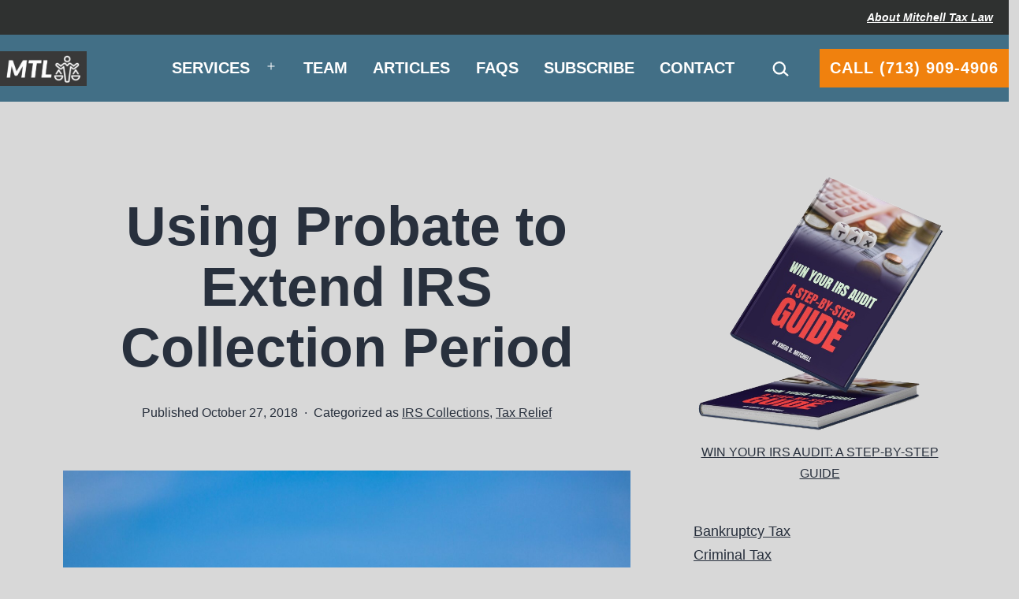

--- FILE ---
content_type: text/html; charset=UTF-8
request_url: https://wefixirs.com/irs-can-use-probate-process-to-extend-collection-period/
body_size: 14272
content:
<!doctype html>
<html lang="en-US" >
<head>
	<meta charset="UTF-8" />
	<meta name="viewport" content="width=device-width, initial-scale=1.0" />
	<meta name='robots' content='index, follow, max-image-preview:large, max-snippet:-1, max-video-preview:-1' />

	<!-- This site is optimized with the Yoast SEO Premium plugin v21.5 (Yoast SEO v26.8) - https://yoast.com/product/yoast-seo-premium-wordpress/ -->
	<title>Using Probate to Extend IRS Collection Period - Austin Tax Attorney | Mitchell Tax Law</title>
	<link rel="canonical" href="https://wefixirs.com/irs-can-use-probate-process-to-extend-collection-period/" />
	<meta property="og:locale" content="en_US" />
	<meta property="og:type" content="article" />
	<meta property="og:title" content="Using Probate to Extend IRS Collection Period" />
	<meta property="og:description" content="When a loved one dies, the person who serves as the personal representative is tasked with wrapping up the decedent&#8217;s affairs and paying known creditors.&nbsp; But what if one of the creditors is the IRS?&nbsp; Can the probate process extinguish unpaid IRS taxes?&nbsp; The recent United States v. Chicorel,&nbsp;No. 17-2321 (6th Cir. 2018) provides an&hellip; Continue reading Using Probate to Extend IRS Collection Period" />
	<meta property="og:url" content="https://wefixirs.com/irs-can-use-probate-process-to-extend-collection-period/" />
	<meta property="og:site_name" content="Austin Tax Attorney | Mitchell Tax Law" />
	<meta property="article:published_time" content="2018-10-27T14:27:20+00:00" />
	<meta property="article:modified_time" content="2022-11-26T18:33:39+00:00" />
	<meta property="og:image" content="https://wefixirs.com/wp-content/uploads/sites/2/2018/10/irs-statute-probate-timeframe.jpg" />
	<meta property="og:image:width" content="1920" />
	<meta property="og:image:height" content="1280" />
	<meta property="og:image:type" content="image/jpeg" />
	<meta name="twitter:card" content="summary_large_image" />
	<meta name="twitter:label1" content="Written by" />
	<meta name="twitter:data1" content="" />
	<meta name="twitter:label2" content="Est. reading time" />
	<meta name="twitter:data2" content="3 minutes" />
	<script type="application/ld+json" class="yoast-schema-graph">{"@context":"https://schema.org","@graph":[{"@type":"Article","@id":"https://wefixirs.com/irs-can-use-probate-process-to-extend-collection-period/#article","isPartOf":{"@id":"https://wefixirs.com/irs-can-use-probate-process-to-extend-collection-period/"},"author":{"name":"","@id":""},"headline":"Using Probate to Extend IRS Collection Period","datePublished":"2018-10-27T14:27:20+00:00","dateModified":"2022-11-26T18:33:39+00:00","mainEntityOfPage":{"@id":"https://wefixirs.com/irs-can-use-probate-process-to-extend-collection-period/"},"wordCount":625,"publisher":{"@id":"https://wefixirs.com/#organization"},"image":{"@id":"https://wefixirs.com/irs-can-use-probate-process-to-extend-collection-period/#primaryimage"},"thumbnailUrl":"https://wefixirs.com/wp-content/uploads/sites/2/2018/10/irs-statute-probate-timeframe.jpg","articleSection":["IRS Collections","Tax Relief"],"inLanguage":"en-US"},{"@type":"WebPage","@id":"https://wefixirs.com/irs-can-use-probate-process-to-extend-collection-period/","url":"https://wefixirs.com/irs-can-use-probate-process-to-extend-collection-period/","name":"Using Probate to Extend IRS Collection Period - Austin Tax Attorney | Mitchell Tax Law","isPartOf":{"@id":"https://wefixirs.com/#website"},"primaryImageOfPage":{"@id":"https://wefixirs.com/irs-can-use-probate-process-to-extend-collection-period/#primaryimage"},"image":{"@id":"https://wefixirs.com/irs-can-use-probate-process-to-extend-collection-period/#primaryimage"},"thumbnailUrl":"https://wefixirs.com/wp-content/uploads/sites/2/2018/10/irs-statute-probate-timeframe.jpg","datePublished":"2018-10-27T14:27:20+00:00","dateModified":"2022-11-26T18:33:39+00:00","breadcrumb":{"@id":"https://wefixirs.com/irs-can-use-probate-process-to-extend-collection-period/#breadcrumb"},"inLanguage":"en-US","potentialAction":[{"@type":"ReadAction","target":["https://wefixirs.com/irs-can-use-probate-process-to-extend-collection-period/"]}]},{"@type":"ImageObject","inLanguage":"en-US","@id":"https://wefixirs.com/irs-can-use-probate-process-to-extend-collection-period/#primaryimage","url":"https://wefixirs.com/wp-content/uploads/sites/2/2018/10/irs-statute-probate-timeframe.jpg","contentUrl":"https://wefixirs.com/wp-content/uploads/sites/2/2018/10/irs-statute-probate-timeframe.jpg","width":1920,"height":1280,"caption":"IRS statute probate timeframe, Austin Tax Attorney"},{"@type":"BreadcrumbList","@id":"https://wefixirs.com/irs-can-use-probate-process-to-extend-collection-period/#breadcrumb","itemListElement":[{"@type":"ListItem","position":1,"name":"Home","item":"https://wefixirs.com/"},{"@type":"ListItem","position":2,"name":"Articles","item":"https://wefixirs.com/articles/"},{"@type":"ListItem","position":3,"name":"Using Probate to Extend IRS Collection Period"}]},{"@type":"WebSite","@id":"https://wefixirs.com/#website","url":"https://wefixirs.com/","name":"Austin Tax Attorney | Mitchell Tax Law","description":"Austin, TX tax attorney who helps with IRS &amp; state tax debts &amp; collections","publisher":{"@id":"https://wefixirs.com/#organization"},"potentialAction":[{"@type":"SearchAction","target":{"@type":"EntryPoint","urlTemplate":"https://wefixirs.com/?s={search_term_string}"},"query-input":{"@type":"PropertyValueSpecification","valueRequired":true,"valueName":"search_term_string"}}],"inLanguage":"en-US"},{"@type":"Organization","@id":"https://wefixirs.com/#organization","name":"Austin Tax Attorney | Mitchell Tax Law","url":"https://wefixirs.com/","logo":{"@type":"ImageObject","inLanguage":"en-US","@id":"https://wefixirs.com/#/schema/logo/image/","url":"https://wefixirs.com/wp-content/uploads/sites/2/2022/03/MTL-Logo__.jpg","contentUrl":"https://wefixirs.com/wp-content/uploads/sites/2/2022/03/MTL-Logo__.jpg","width":267,"height":106,"caption":"Austin Tax Attorney | Mitchell Tax Law"},"image":{"@id":"https://wefixirs.com/#/schema/logo/image/"}},{"@type":"Person","@id":""}]}</script>
	<!-- / Yoast SEO Premium plugin. -->


<link rel='dns-prefetch' href='//wefixirs.com' />
<link rel="alternate" type="application/rss+xml" title="Austin Tax Attorney | Mitchell Tax Law &raquo; Feed" href="https://wefixirs.com/feed/" />
<link rel="alternate" type="application/rss+xml" title="Austin Tax Attorney | Mitchell Tax Law &raquo; Comments Feed" href="https://wefixirs.com/comments/feed/" />
<link rel="alternate" type="application/rss+xml" title="Austin Tax Attorney | Mitchell Tax Law &raquo; Using Probate to Extend IRS Collection Period Comments Feed" href="https://wefixirs.com/irs-can-use-probate-process-to-extend-collection-period/feed/" />
<link rel="alternate" title="oEmbed (JSON)" type="application/json+oembed" href="https://wefixirs.com/wp-json/oembed/1.0/embed?url=https%3A%2F%2Fwefixirs.com%2Firs-can-use-probate-process-to-extend-collection-period%2F" />
<link rel="alternate" title="oEmbed (XML)" type="text/xml+oembed" href="https://wefixirs.com/wp-json/oembed/1.0/embed?url=https%3A%2F%2Fwefixirs.com%2Firs-can-use-probate-process-to-extend-collection-period%2F&#038;format=xml" />
<style id='wp-img-auto-sizes-contain-inline-css'>
img:is([sizes=auto i],[sizes^="auto," i]){contain-intrinsic-size:3000px 1500px}
/*# sourceURL=wp-img-auto-sizes-contain-inline-css */
</style>
<style id='wp-emoji-styles-inline-css'>

	img.wp-smiley, img.emoji {
		display: inline !important;
		border: none !important;
		box-shadow: none !important;
		height: 1em !important;
		width: 1em !important;
		margin: 0 0.07em !important;
		vertical-align: -0.1em !important;
		background: none !important;
		padding: 0 !important;
	}
/*# sourceURL=wp-emoji-styles-inline-css */
</style>
<link rel='stylesheet' id='wp-block-library-css' href='https://wefixirs.com/wp-includes/css/dist/block-library/style.min.css?ver=1652aa3f585c8a5293f4005881d416c4' media='all' />
<style id='classic-theme-styles-inline-css'>
/*! This file is auto-generated */
.wp-block-button__link{color:#fff;background-color:#32373c;border-radius:9999px;box-shadow:none;text-decoration:none;padding:calc(.667em + 2px) calc(1.333em + 2px);font-size:1.125em}.wp-block-file__button{background:#32373c;color:#fff;text-decoration:none}
/*# sourceURL=/wp-includes/css/classic-themes.min.css */
</style>
<link rel='stylesheet' id='twentig-blocks-css' href='https://wefixirs.com/wp-content/plugins/twentig/dist/style-index.css?ver=d5575cd466f335729583' media='all' />
<style id='twentig-blocks-inline-css'>
@media (width < 652px) { .tw-sm-hidden { display: none !important; }}@media (652px <= width < 1024px) { .tw-md-hidden { display: none !important; }}@media (width >= 1024px) { .tw-lg-hidden { display: none !important; }}
.tw-mt-0{margin-top:0px!important;}.tw-mb-0{margin-bottom:0px!important;}.tw-mt-1{margin-top:5px!important;}.tw-mb-1{margin-bottom:5px!important;}.tw-mt-2{margin-top:10px!important;}.tw-mb-2{margin-bottom:10px!important;}.tw-mt-3{margin-top:15px!important;}.tw-mb-3{margin-bottom:15px!important;}.tw-mt-4{margin-top:20px!important;}.tw-mb-4{margin-bottom:20px!important;}.tw-mt-5{margin-top:30px!important;}.tw-mb-5{margin-bottom:30px!important;}.tw-mt-6{margin-top:40px!important;}.tw-mb-6{margin-bottom:40px!important;}.tw-mt-7{margin-top:50px!important;}.tw-mb-7{margin-bottom:50px!important;}.tw-mt-8{margin-top:60px!important;}.tw-mb-8{margin-bottom:60px!important;}.tw-mt-9{margin-top:80px!important;}.tw-mb-9{margin-bottom:80px!important;}.tw-mt-10{margin-top:100px!important;}.tw-mb-10{margin-bottom:100px!important;}.tw-mt-auto{margin-top:auto!important;}.tw-mb-auto{margin-bottom:auto!important;}
/*# sourceURL=twentig-blocks-inline-css */
</style>
<link rel='stylesheet' id='twenty-twenty-one-custom-color-overrides-css' href='https://wefixirs.com/wp-content/themes/twentytwentyone/assets/css/custom-color-overrides.css?ver=2.7' media='all' />
<style id='twenty-twenty-one-custom-color-overrides-inline-css'>
:root .editor-styles-wrapper{--global--color-background: #d8d8d8;--global--color-primary: #000;--global--color-secondary: #000;--button--color-background: #000;--button--color-text-hover: #000;}
/*# sourceURL=twenty-twenty-one-custom-color-overrides-inline-css */
</style>
<style id='global-styles-inline-css'>
:root{--wp--preset--aspect-ratio--square: 1;--wp--preset--aspect-ratio--4-3: 4/3;--wp--preset--aspect-ratio--3-4: 3/4;--wp--preset--aspect-ratio--3-2: 3/2;--wp--preset--aspect-ratio--2-3: 2/3;--wp--preset--aspect-ratio--16-9: 16/9;--wp--preset--aspect-ratio--9-16: 9/16;--wp--preset--color--black: #000000;--wp--preset--color--cyan-bluish-gray: #abb8c3;--wp--preset--color--white: #FFFFFF;--wp--preset--color--pale-pink: #f78da7;--wp--preset--color--vivid-red: #cf2e2e;--wp--preset--color--luminous-vivid-orange: #ff6900;--wp--preset--color--luminous-vivid-amber: #fcb900;--wp--preset--color--light-green-cyan: #7bdcb5;--wp--preset--color--vivid-green-cyan: #00d084;--wp--preset--color--pale-cyan-blue: #8ed1fc;--wp--preset--color--vivid-cyan-blue: #0693e3;--wp--preset--color--vivid-purple: #9b51e0;--wp--preset--color--dark-gray: #28303D;--wp--preset--color--gray: #39414D;--wp--preset--color--green: #D1E4DD;--wp--preset--color--blue: #D1DFE4;--wp--preset--color--purple: #D1D1E4;--wp--preset--color--red: #E4D1D1;--wp--preset--color--orange: #E4DAD1;--wp--preset--color--yellow: #EEEADD;--wp--preset--color--subtle: #cecece;--wp--preset--gradient--vivid-cyan-blue-to-vivid-purple: linear-gradient(135deg,rgb(6,147,227) 0%,rgb(155,81,224) 100%);--wp--preset--gradient--light-green-cyan-to-vivid-green-cyan: linear-gradient(135deg,rgb(122,220,180) 0%,rgb(0,208,130) 100%);--wp--preset--gradient--luminous-vivid-amber-to-luminous-vivid-orange: linear-gradient(135deg,rgb(252,185,0) 0%,rgb(255,105,0) 100%);--wp--preset--gradient--luminous-vivid-orange-to-vivid-red: linear-gradient(135deg,rgb(255,105,0) 0%,rgb(207,46,46) 100%);--wp--preset--gradient--very-light-gray-to-cyan-bluish-gray: linear-gradient(135deg,rgb(238,238,238) 0%,rgb(169,184,195) 100%);--wp--preset--gradient--cool-to-warm-spectrum: linear-gradient(135deg,rgb(74,234,220) 0%,rgb(151,120,209) 20%,rgb(207,42,186) 40%,rgb(238,44,130) 60%,rgb(251,105,98) 80%,rgb(254,248,76) 100%);--wp--preset--gradient--blush-light-purple: linear-gradient(135deg,rgb(255,206,236) 0%,rgb(152,150,240) 100%);--wp--preset--gradient--blush-bordeaux: linear-gradient(135deg,rgb(254,205,165) 0%,rgb(254,45,45) 50%,rgb(107,0,62) 100%);--wp--preset--gradient--luminous-dusk: linear-gradient(135deg,rgb(255,203,112) 0%,rgb(199,81,192) 50%,rgb(65,88,208) 100%);--wp--preset--gradient--pale-ocean: linear-gradient(135deg,rgb(255,245,203) 0%,rgb(182,227,212) 50%,rgb(51,167,181) 100%);--wp--preset--gradient--electric-grass: linear-gradient(135deg,rgb(202,248,128) 0%,rgb(113,206,126) 100%);--wp--preset--gradient--midnight: linear-gradient(135deg,rgb(2,3,129) 0%,rgb(40,116,252) 100%);--wp--preset--gradient--purple-to-yellow: linear-gradient(160deg, #D1D1E4 0%, #EEEADD 100%);--wp--preset--gradient--yellow-to-purple: linear-gradient(160deg, #EEEADD 0%, #D1D1E4 100%);--wp--preset--gradient--green-to-yellow: linear-gradient(160deg, #D1E4DD 0%, #EEEADD 100%);--wp--preset--gradient--yellow-to-green: linear-gradient(160deg, #EEEADD 0%, #D1E4DD 100%);--wp--preset--gradient--red-to-yellow: linear-gradient(160deg, #E4D1D1 0%, #EEEADD 100%);--wp--preset--gradient--yellow-to-red: linear-gradient(160deg, #EEEADD 0%, #E4D1D1 100%);--wp--preset--gradient--purple-to-red: linear-gradient(160deg, #D1D1E4 0%, #E4D1D1 100%);--wp--preset--gradient--red-to-purple: linear-gradient(160deg, #E4D1D1 0%, #D1D1E4 100%);--wp--preset--font-size--small: 18px;--wp--preset--font-size--medium: 22.5px;--wp--preset--font-size--large: 24px;--wp--preset--font-size--x-large: 42px;--wp--preset--font-size--extra-small: 16px;--wp--preset--font-size--normal: 20px;--wp--preset--font-size--h-3: 32px;--wp--preset--font-size--extra-large: 40px;--wp--preset--font-size--h-2: 48px;--wp--preset--font-size--huge: 71px;--wp--preset--font-size--gigantic: 144px;--wp--preset--spacing--20: 0.44rem;--wp--preset--spacing--30: 0.67rem;--wp--preset--spacing--40: 1rem;--wp--preset--spacing--50: 1.5rem;--wp--preset--spacing--60: 2.25rem;--wp--preset--spacing--70: 3.38rem;--wp--preset--spacing--80: 5.06rem;--wp--preset--shadow--natural: 6px 6px 9px rgba(0, 0, 0, 0.2);--wp--preset--shadow--deep: 12px 12px 50px rgba(0, 0, 0, 0.4);--wp--preset--shadow--sharp: 6px 6px 0px rgba(0, 0, 0, 0.2);--wp--preset--shadow--outlined: 6px 6px 0px -3px rgb(255, 255, 255), 6px 6px rgb(0, 0, 0);--wp--preset--shadow--crisp: 6px 6px 0px rgb(0, 0, 0);}:root :where(.is-layout-flow) > :first-child{margin-block-start: 0;}:root :where(.is-layout-flow) > :last-child{margin-block-end: 0;}:root :where(.is-layout-flow) > *{margin-block-start: 24px;margin-block-end: 0;}:root :where(.is-layout-constrained) > :first-child{margin-block-start: 0;}:root :where(.is-layout-constrained) > :last-child{margin-block-end: 0;}:root :where(.is-layout-constrained) > *{margin-block-start: 24px;margin-block-end: 0;}:root :where(.is-layout-flex){gap: 24px;}:root :where(.is-layout-grid){gap: 24px;}body .is-layout-flex{display: flex;}.is-layout-flex{flex-wrap: wrap;align-items: center;}.is-layout-flex > :is(*, div){margin: 0;}body .is-layout-grid{display: grid;}.is-layout-grid > :is(*, div){margin: 0;}.has-black-color{color: var(--wp--preset--color--black) !important;}.has-cyan-bluish-gray-color{color: var(--wp--preset--color--cyan-bluish-gray) !important;}.has-white-color{color: var(--wp--preset--color--white) !important;}.has-pale-pink-color{color: var(--wp--preset--color--pale-pink) !important;}.has-vivid-red-color{color: var(--wp--preset--color--vivid-red) !important;}.has-luminous-vivid-orange-color{color: var(--wp--preset--color--luminous-vivid-orange) !important;}.has-luminous-vivid-amber-color{color: var(--wp--preset--color--luminous-vivid-amber) !important;}.has-light-green-cyan-color{color: var(--wp--preset--color--light-green-cyan) !important;}.has-vivid-green-cyan-color{color: var(--wp--preset--color--vivid-green-cyan) !important;}.has-pale-cyan-blue-color{color: var(--wp--preset--color--pale-cyan-blue) !important;}.has-vivid-cyan-blue-color{color: var(--wp--preset--color--vivid-cyan-blue) !important;}.has-vivid-purple-color{color: var(--wp--preset--color--vivid-purple) !important;}.has-dark-gray-color{color: var(--wp--preset--color--dark-gray) !important;}.has-gray-color{color: var(--wp--preset--color--gray) !important;}.has-green-color{color: var(--wp--preset--color--green) !important;}.has-blue-color{color: var(--wp--preset--color--blue) !important;}.has-purple-color{color: var(--wp--preset--color--purple) !important;}.has-red-color{color: var(--wp--preset--color--red) !important;}.has-orange-color{color: var(--wp--preset--color--orange) !important;}.has-yellow-color{color: var(--wp--preset--color--yellow) !important;}.has-subtle-color{color: var(--wp--preset--color--subtle) !important;}.has-black-background-color{background-color: var(--wp--preset--color--black) !important;}.has-cyan-bluish-gray-background-color{background-color: var(--wp--preset--color--cyan-bluish-gray) !important;}.has-white-background-color{background-color: var(--wp--preset--color--white) !important;}.has-pale-pink-background-color{background-color: var(--wp--preset--color--pale-pink) !important;}.has-vivid-red-background-color{background-color: var(--wp--preset--color--vivid-red) !important;}.has-luminous-vivid-orange-background-color{background-color: var(--wp--preset--color--luminous-vivid-orange) !important;}.has-luminous-vivid-amber-background-color{background-color: var(--wp--preset--color--luminous-vivid-amber) !important;}.has-light-green-cyan-background-color{background-color: var(--wp--preset--color--light-green-cyan) !important;}.has-vivid-green-cyan-background-color{background-color: var(--wp--preset--color--vivid-green-cyan) !important;}.has-pale-cyan-blue-background-color{background-color: var(--wp--preset--color--pale-cyan-blue) !important;}.has-vivid-cyan-blue-background-color{background-color: var(--wp--preset--color--vivid-cyan-blue) !important;}.has-vivid-purple-background-color{background-color: var(--wp--preset--color--vivid-purple) !important;}.has-dark-gray-background-color{background-color: var(--wp--preset--color--dark-gray) !important;}.has-gray-background-color{background-color: var(--wp--preset--color--gray) !important;}.has-green-background-color{background-color: var(--wp--preset--color--green) !important;}.has-blue-background-color{background-color: var(--wp--preset--color--blue) !important;}.has-purple-background-color{background-color: var(--wp--preset--color--purple) !important;}.has-red-background-color{background-color: var(--wp--preset--color--red) !important;}.has-orange-background-color{background-color: var(--wp--preset--color--orange) !important;}.has-yellow-background-color{background-color: var(--wp--preset--color--yellow) !important;}.has-subtle-background-color{background-color: var(--wp--preset--color--subtle) !important;}.has-black-border-color{border-color: var(--wp--preset--color--black) !important;}.has-cyan-bluish-gray-border-color{border-color: var(--wp--preset--color--cyan-bluish-gray) !important;}.has-white-border-color{border-color: var(--wp--preset--color--white) !important;}.has-pale-pink-border-color{border-color: var(--wp--preset--color--pale-pink) !important;}.has-vivid-red-border-color{border-color: var(--wp--preset--color--vivid-red) !important;}.has-luminous-vivid-orange-border-color{border-color: var(--wp--preset--color--luminous-vivid-orange) !important;}.has-luminous-vivid-amber-border-color{border-color: var(--wp--preset--color--luminous-vivid-amber) !important;}.has-light-green-cyan-border-color{border-color: var(--wp--preset--color--light-green-cyan) !important;}.has-vivid-green-cyan-border-color{border-color: var(--wp--preset--color--vivid-green-cyan) !important;}.has-pale-cyan-blue-border-color{border-color: var(--wp--preset--color--pale-cyan-blue) !important;}.has-vivid-cyan-blue-border-color{border-color: var(--wp--preset--color--vivid-cyan-blue) !important;}.has-vivid-purple-border-color{border-color: var(--wp--preset--color--vivid-purple) !important;}.has-dark-gray-border-color{border-color: var(--wp--preset--color--dark-gray) !important;}.has-gray-border-color{border-color: var(--wp--preset--color--gray) !important;}.has-green-border-color{border-color: var(--wp--preset--color--green) !important;}.has-blue-border-color{border-color: var(--wp--preset--color--blue) !important;}.has-purple-border-color{border-color: var(--wp--preset--color--purple) !important;}.has-red-border-color{border-color: var(--wp--preset--color--red) !important;}.has-orange-border-color{border-color: var(--wp--preset--color--orange) !important;}.has-yellow-border-color{border-color: var(--wp--preset--color--yellow) !important;}.has-subtle-border-color{border-color: var(--wp--preset--color--subtle) !important;}.has-vivid-cyan-blue-to-vivid-purple-gradient-background{background: var(--wp--preset--gradient--vivid-cyan-blue-to-vivid-purple) !important;}.has-light-green-cyan-to-vivid-green-cyan-gradient-background{background: var(--wp--preset--gradient--light-green-cyan-to-vivid-green-cyan) !important;}.has-luminous-vivid-amber-to-luminous-vivid-orange-gradient-background{background: var(--wp--preset--gradient--luminous-vivid-amber-to-luminous-vivid-orange) !important;}.has-luminous-vivid-orange-to-vivid-red-gradient-background{background: var(--wp--preset--gradient--luminous-vivid-orange-to-vivid-red) !important;}.has-very-light-gray-to-cyan-bluish-gray-gradient-background{background: var(--wp--preset--gradient--very-light-gray-to-cyan-bluish-gray) !important;}.has-cool-to-warm-spectrum-gradient-background{background: var(--wp--preset--gradient--cool-to-warm-spectrum) !important;}.has-blush-light-purple-gradient-background{background: var(--wp--preset--gradient--blush-light-purple) !important;}.has-blush-bordeaux-gradient-background{background: var(--wp--preset--gradient--blush-bordeaux) !important;}.has-luminous-dusk-gradient-background{background: var(--wp--preset--gradient--luminous-dusk) !important;}.has-pale-ocean-gradient-background{background: var(--wp--preset--gradient--pale-ocean) !important;}.has-electric-grass-gradient-background{background: var(--wp--preset--gradient--electric-grass) !important;}.has-midnight-gradient-background{background: var(--wp--preset--gradient--midnight) !important;}.has-purple-to-yellow-gradient-background{background: var(--wp--preset--gradient--purple-to-yellow) !important;}.has-yellow-to-purple-gradient-background{background: var(--wp--preset--gradient--yellow-to-purple) !important;}.has-green-to-yellow-gradient-background{background: var(--wp--preset--gradient--green-to-yellow) !important;}.has-yellow-to-green-gradient-background{background: var(--wp--preset--gradient--yellow-to-green) !important;}.has-red-to-yellow-gradient-background{background: var(--wp--preset--gradient--red-to-yellow) !important;}.has-yellow-to-red-gradient-background{background: var(--wp--preset--gradient--yellow-to-red) !important;}.has-purple-to-red-gradient-background{background: var(--wp--preset--gradient--purple-to-red) !important;}.has-red-to-purple-gradient-background{background: var(--wp--preset--gradient--red-to-purple) !important;}.has-small-font-size{font-size: var(--wp--preset--font-size--small) !important;}.has-medium-font-size{font-size: var(--wp--preset--font-size--medium) !important;}.has-large-font-size{font-size: var(--wp--preset--font-size--large) !important;}.has-x-large-font-size{font-size: var(--wp--preset--font-size--x-large) !important;}.has-extra-small-font-size{font-size: var(--wp--preset--font-size--extra-small) !important;}.has-normal-font-size{font-size: var(--wp--preset--font-size--normal) !important;}.has-h-3-font-size{font-size: var(--wp--preset--font-size--h-3) !important;}.has-extra-large-font-size{font-size: var(--wp--preset--font-size--extra-large) !important;}.has-h-2-font-size{font-size: var(--wp--preset--font-size--h-2) !important;}.has-huge-font-size{font-size: var(--wp--preset--font-size--huge) !important;}.has-gigantic-font-size{font-size: var(--wp--preset--font-size--gigantic) !important;}
:root :where(.wp-block-pullquote){font-size: 1.5em;line-height: 1.6;}
/*# sourceURL=global-styles-inline-css */
</style>
<link rel='stylesheet' id='simple-banner-style-css' href='https://wefixirs.com/wp-content/plugins/simple-banner/simple-banner.css?ver=3.2.1' media='all' />
<link rel='stylesheet' id='twenty-twenty-one-style-css' href='https://wefixirs.com/wp-content/themes/twentytwentyone/style.css?ver=2.7' media='all' />
<style id='twenty-twenty-one-style-inline-css'>
:root{--global--color-background: #d8d8d8;--global--color-primary: #000;--global--color-secondary: #000;--button--color-background: #000;--button--color-text-hover: #000;}
/*# sourceURL=twenty-twenty-one-style-inline-css */
</style>
<link rel='stylesheet' id='twenty-twenty-one-print-style-css' href='https://wefixirs.com/wp-content/themes/twentytwentyone/assets/css/print.css?ver=2.7' media='print' />
<link rel='stylesheet' id='twentig-twentyone-css' href='https://wefixirs.com/wp-content/plugins/twentig/dist/css/twentytwentyone/style.css?ver=1.9.7' media='all' />
<style id='twentig-twentyone-inline-css'>
.menu-search:last-child{margin-inline-end:var(--primary-nav--padding)}.header-actions .search-form{margin:0;position:relative;max-width:100%}.header-actions .search-submit{background:transparent!important;border:0;position:absolute;padding:2px;right:0;top:50%;margin:-14px 0 0}.header-actions .search-field:placeholder-shown + .search-submit{pointer-events:none}.header-actions .search-field:not(:focus){cursor:pointer}.header-actions .search-field{-webkit-appearance:none;-webkit-border-radius:0;margin:0;font-size:var(--primary-nav--font-size-sub-menu);padding:4px 34px 4px 0;border:0;border-bottom:1px solid transparent;color:currentcolor;background:transparent!important;width:0;transition:width 0.4s ease-in-out,border-color 0.2s ease-in-out}.header-actions .search-field::placeholder{color:currentcolor}.header-actions .search-form:focus-within .search-field{width:200px;border-color:currentcolor}.header-actions .search-field:focus{outline:none}.header-actions .search-field:focus-visible{outline-offset:5px}.rtl .header-actions .search-submit{right:auto;left:0}.rtl .header-actions .search-field{padding:4px 0 4px 34px}.primary-navigation .menu-button a{text-decoration:none!important;padding-inline:16px;font-weight:var(--button--font-weight);font-family:var(--button--font-family);border-radius:var(--button--border-radius);text-transform:none;letter-spacing:normal}#site-navigation .menu-button a,#site-navigation .menu-button a:focus{background-color:var(--header--color-text);color:var(--header--color-background,var(--global--color-background))}#site-navigation .menu-button a:is(:hover,:focus){opacity:0.9;outline-offset:4px!important}.menu-search + .social-item,.social-item + .menu-button{margin-inline-start:25px}.menu-search + .menu-button{margin-inline-start:35px}.header-actions .menu-button:last-child{margin-inline-end:var(--primary-nav--padding)}.header-actions .social-item:first-child{margin-inline-start:calc(0px - var(--primary-nav--padding))}@media only screen and (max-width:481px){.primary-menu-container{display:block}ul.header-actions{margin-inline-start:0;padding-bottom:120px;justify-content:flex-start}.header-actions .menu-search{margin:0 0 35px;width:100%}.header-actions .menu-search:last-child{margin-bottom:0}.header-actions .search-field{width:100%;border-color:currentcolor;font-size:var(--primary-nav--font-size-mobile)}.header-actions li.social-item{margin-inline-start:calc(0px - var(--primary-nav--padding))}.header-actions .social-item + .social-item{margin-inline-start:0}.header-actions .social-item a{padding:var(--primary-nav--padding)}.header-actions .menu-button{width:100%;margin:0}.header-actions .menu-button a{display:inline-block}.header-actions .social-item + .menu-button{margin-top:35px}.header-actions .menu-search + .menu-button{margin-top:15px}}.content-area{max-width:var(--responsive--aligndefault-width);margin-inline:auto}.site-main{--responsive--aligndefault-width:100%;--responsive--alignwide-width:100%}.blog-sidebar{max-width:var(--responsive--aligndefault-width);margin:calc(var(--global--spacing-vertical)*2) auto 0}.blog-sidebar .widget{font-size:min(var(--footer--font-size),18px);margin-bottom:calc(var(--global--spacing-vertical)*1.5)}.blog-sidebar .widget:last-child{margin-bottom:0}.tw-has-sidebar .site-main .pagination{max-width:var(--responsive--aligndefault-width);margin-bottom:0}.tw-blog-stack.tw-blog-separator .site-main>*{margin-block:calc(var(--global--spacing-vertical)*2)}.tw-blog-stack.tw-blog-separator .site-main>*:first-child{margin-top:0}.tw-blog-stack.tw-blog-separator .site-main>*:last-child{margin-bottom:0}.tw-blog-stack.tw-blog-separator .entry-footer{padding-top:calc(var(--global--spacing-unit)*0.5);padding-bottom:calc(var(--global--spacing-vertical)*2)}.tw-blog-stack.tw-blog-minimal .entry-footer{padding-top:calc(var(--global--spacing-unit)*0.5);padding-bottom:0}@media only screen and (max-width:651px){.blog-sidebar .widget{margin-bottom:calc(var(--global--spacing-vertical))}}@media only screen and (min-width:1024px){.content-area{display:flex;align-items:flex-start;margin:0 auto;max-width:var(--responsive--alignwide-width)}.site-main{width:calc(100% - 340px);margin:0}.blog-sidebar{width:340px;margin-top:var(--global--spacing-vertical);padding-inline-start:60px}}@media only screen and (min-width:1280px){.site-main{width:calc(100% - 400px)}.blog-sidebar{padding-inline-start:80px;width:400px}}@media only screen and (min-width:822px) and (max-width:1279px){.tw-blog-grid .site-main{column-gap:24px}.tw-blog-grid.tw-blog-card .site-main{row-gap:24px}.tw-blog-columns-3 .site-main{grid-template-columns:repeat(2,minmax(0,1fr))}}.widget-area{font-size:min(var(--footer--font-size),18px);color:var(--widgets--color-text,var(--footer--color-text))}.tw-footer-widgets-bg .widget-area{background-color:var(--widgets--color-background,var(--footer--color-background));max-width:none;padding:calc(var(--global--spacing-vertical)*1.333) calc((100% - var(--responsive--alignwide-width))/2)}.tw-footer-widgets-full .widget-area{padding-inline:var(--responsive--alignfull-padding);max-width:none}.tw-footer-monocolor .widget-area{padding-bottom:calc(var(--global--spacing-vertical)*0.666)}.widget-area .widget a{color:var(--widgets--color-link,var(--footer--color-link))}@media (max-width:481px){.widget-area>*{margin-block:var(--global--spacing-vertical)}}@media only screen and (max-width:1023px){.widget-area{column-gap:40px}}.site{background-color:#d8d8d8}@media only screen and (min-width:2400px){:root{--responsive--alignfull-padding:var(--site--padding);--responsive--aligndefault-width:min(calc(2400px - 2 * var(--site--padding)),var(--max--aligndefault-width));--responsive--alignwide-width:min(calc(2400px - 2 * var(--site--padding)),var(--max--alignwide-width))}.site{max-width:2400px;margin:0 auto}body:not(.tw-header-full) .site-header,body:not(.tw-footer-widgets-full) .widget-area,body:not(.tw-footer-full) .site-footer{max-width:inherit;padding-left:max(calc((2400px - var(--max--alignwide-width)) /2),var(--site--padding));padding-right:max(calc((2400px - var(--max--alignwide-width)) /2),var(--site--padding))}.tw-header-full .site-header{max-width:inherit}}:root{--global--color-background:#d8d8d8;--max--alignwide-width:1200px;--max--aligndefault-width:1000px;--global--font-size-base:1.25rem;--heading--font-weight:600;--heading--font-weight-page-title:600;--heading--font-weight-strong:600;--global--font-size-xxl:4.4375rem;--primary-nav--font-weight:900;--button--font-size:var(--global--font-size-xs);--button--border-width:1px;--form--border-width:1px;--archive-img-ratio:45%;--archive-heading-size:var(--heading--font-size-h2);--global--color-primary:#28303d;--global--color-secondary:#28303d;--content--color--link:#28303d;--header--color-background:#426f86;--branding--color-text:#ffffff;--header--color-text:#ffffff;--header--color-link-hover:#ffffff;--footer--color-text:#28303d;--footer--color-link:#28303d;--footer--color-link-hover:#28303d;--footer--color-link:#28303d;--footer--color-link-hover:#28303d;--widgets--color-background:#333333;--widgets--color-text:#ffffff;--widgets--color-link:#ffffff}.single-post{--global--font-size-page-title:4.375rem}.site-logo .custom-logo{max-width:110px;max-height:none!important}:root{--logo--height:43.67px;--logo--height-mobile:43.67px}.primary-navigation,.menu-button-container .button{text-transform:uppercase}.site-footer a,.widget-area a{text-decoration:none}.site-footer a:hover,.widget-area a:hover,.site-footer a:focus,.widget-area a:focus{text-decoration:underline}.footer-navigation-wrapper li a:hover{text-decoration-style:solid}:root{--wp--preset--color--subtle:#cecece}:root .has-subtle-background-color,:root .has-subtle-background-background-color{background-color:#cecece}:root .has-subtle-color{color:#cecece}.footer-custom a{color:var(--footer--color-link)}.site-footer>.site-info,.single .site-main>article>.entry-footer,.page-header,.pagination,.comments-pagination,.wp-block-image.is-style-twentytwentyone-border img,.wp-block-image.is-style-twentytwentyone-image-frame img,.wp-block-latest-posts.is-style-twentytwentyone-latest-posts-borders li,.wp-block-media-text.is-style-twentytwentyone-border,.wp-block-group.is-style-twentytwentyone-border{border-width:1px}input[type=checkbox]:after{left:7px;top:4px}input[type="submit"],.wp-block-button__link,.wp-block-file__button,.wp-block-search__button,.primary-navigation .menu-button a{text-transform:uppercase;letter-spacing:0.05em}#page input[type=submit],#page .wp-block-button:not(.is-style-outline) .wp-block-button__link:not(.has-background),.wp-block-file .wp-block-file__button{background-color:#F0810E;border-color:#F0810E;color:#ffffff}#page .wp-block-button.is-style-outline .wp-block-button__link:not(.has-background):not(.has-text-color){border-color:#F0810E;color:#F0810E}#site-navigation .menu-button a,#site-navigation .menu-button a:focus{background-color:#F0810E;color:#ffffff}input[type=submit]:hover,input[type=submit]:focus,input[type=submit]:active,.wp-block-button:not(.is-style-outline) .wp-block-button__link:not(.has-background):hover,.wp-block-button:not(.is-style-outline) .wp-block-button__link:not(.has-background):focus,.wp-block-button:not(.is-style-outline) .wp-block-button__link:not(.has-background):active,.wp-block-button.is-style-outline .wp-block-button__link:not(.has-text-color):hover,.wp-block-button.is-style-outline .wp-block-button__link:not(.has-text-color):focus,.wp-block-button.is-style-outline .wp-block-button__link:not(.has-text-color):active,.wp-block-file .wp-block-file__button:hover,.wp-block-file .wp-block-file__button:focus,.wp-block-file .wp-block-file__button:active{background-color:#28303d!important;border-color:#28303d!important;color:#ffffff!important}#site-navigation .menu-button a:hover,#site-navigation .menu-button a:focus{opacity:1;background-color:#28303d!important;color:#ffffff!important}@media(max-width:651px){.site-logo .custom-logo{max-width:110px;max-height:none!important}}
/*# sourceURL=twentig-twentyone-inline-css */
</style>
<script src="https://wefixirs.com/wp-includes/js/jquery/jquery.min.js?ver=3.7.1" id="jquery-core-js"></script>
<script src="https://wefixirs.com/wp-includes/js/jquery/jquery-migrate.min.js?ver=3.4.1" id="jquery-migrate-js"></script>
<script id="simple-banner-script-js-before">
const simpleBannerScriptParams = {"pro_version_enabled":"","debug_mode":false,"id":3940,"version":"3.2.1","banner_params":[{"hide_simple_banner":"no","simple_banner_prepend_element":false,"simple_banner_position":"initial","header_margin":"","header_padding":"","wp_body_open_enabled":"","wp_body_open":true,"simple_banner_z_index":false,"simple_banner_text":"<div align=\"right\"><a href=\"https:\/\/mitchelltaxlaw.com\/\"><i><big>About Mitchell Tax Law<\/big><\/i><\/a><\/div>","disabled_on_current_page":false,"disabled_pages_array":[],"is_current_page_a_post":true,"disabled_on_posts":"","simple_banner_disabled_page_paths":false,"simple_banner_font_size":"12px","simple_banner_color":"#2F3130","simple_banner_text_color":"#ffffff","simple_banner_link_color":"#ffffff","simple_banner_close_color":"","simple_banner_custom_css":"","simple_banner_scrolling_custom_css":"","simple_banner_text_custom_css":"","simple_banner_button_css":"","site_custom_css":"","keep_site_custom_css":"","site_custom_js":"","keep_site_custom_js":"","close_button_enabled":"","close_button_expiration":"","close_button_cookie_set":false,"current_date":{"date":"2026-01-21 17:59:57.212766","timezone_type":3,"timezone":"UTC"},"start_date":{"date":"2026-01-21 17:59:57.212770","timezone_type":3,"timezone":"UTC"},"end_date":{"date":"2026-01-21 17:59:57.212772","timezone_type":3,"timezone":"UTC"},"simple_banner_start_after_date":false,"simple_banner_remove_after_date":false,"simple_banner_insert_inside_element":false}]}
//# sourceURL=simple-banner-script-js-before
</script>
<script src="https://wefixirs.com/wp-content/plugins/simple-banner/simple-banner.js?ver=3.2.1" id="simple-banner-script-js"></script>
<script id="twenty-twenty-one-ie11-polyfills-js-after">
( Element.prototype.matches && Element.prototype.closest && window.NodeList && NodeList.prototype.forEach ) || document.write( '<script src="https://wefixirs.com/wp-content/themes/twentytwentyone/assets/js/polyfills.js?ver=2.7"></scr' + 'ipt>' );
//# sourceURL=twenty-twenty-one-ie11-polyfills-js-after
</script>
<script src="https://wefixirs.com/wp-content/themes/twentytwentyone/assets/js/primary-navigation.js?ver=2.7" id="twenty-twenty-one-primary-navigation-script-js" defer data-wp-strategy="defer"></script>
<link rel="https://api.w.org/" href="https://wefixirs.com/wp-json/" /><link rel="alternate" title="JSON" type="application/json" href="https://wefixirs.com/wp-json/wp/v2/posts/3940" /><link rel="EditURI" type="application/rsd+xml" title="RSD" href="https://wefixirs.com/xmlrpc.php?rsd" />

<link rel='shortlink' href='https://wefixirs.com/?p=3940' />
<!-- Global site tag (gtag.js) - Google Analytics -->
<script async src="https://www.googletagmanager.com/gtag/js?id=G-H93LYGGD4P"></script>
<script>
  window.dataLayer = window.dataLayer || [];
  function gtag(){dataLayer.push(arguments);}
  gtag('js', new Date());

  gtag('config', 'G-H93LYGGD4P');
</script>

<!-- Google Tag Manager -->
<script>(function(w,d,s,l,i){w[l]=w[l]||[];w[l].push({'gtm.start':
new Date().getTime(),event:'gtm.js'});var f=d.getElementsByTagName(s)[0],
j=d.createElement(s),dl=l!='dataLayer'?'&l='+l:'';j.async=true;j.src=
'https://www.googletagmanager.com/gtm.js?id='+i+dl;f.parentNode.insertBefore(j,f);
})(window,document,'script','dataLayer','GTM-PR9D8P7');</script>
<!-- End Google Tag Manager --><style id="simple-banner-position" type="text/css">.simple-banner{position:initial;}</style><style id="simple-banner-font-size" type="text/css">.simple-banner .simple-banner-text{font-size:12px;}</style><style id="simple-banner-background-color" type="text/css">.simple-banner{background:#2F3130;}</style><style id="simple-banner-text-color" type="text/css">.simple-banner .simple-banner-text{color:#ffffff;}</style><style id="simple-banner-link-color" type="text/css">.simple-banner .simple-banner-text a{color:#ffffff;}</style><style id="simple-banner-z-index" type="text/css">.simple-banner{z-index: 99999;}</style><style id="simple-banner-site-custom-css-dummy" type="text/css"></style><script id="simple-banner-site-custom-js-dummy" type="text/javascript"></script><noscript><style>.tw-block-animation{opacity:1;transform:none;clip-path:none;}</style></noscript>
<link rel="pingback" href="https://wefixirs.com/xmlrpc.php"><style id="custom-background-css">
body.custom-background { background-color: #d8d8d8; }
</style>
	<link rel="icon" href="https://wefixirs.com/wp-content/uploads/sites/2/2022/03/MTL-M-Logo__.jpg" sizes="32x32" />
<link rel="icon" href="https://wefixirs.com/wp-content/uploads/sites/2/2022/03/MTL-M-Logo__.jpg" sizes="192x192" />
<link rel="apple-touch-icon" href="https://wefixirs.com/wp-content/uploads/sites/2/2022/03/MTL-M-Logo__.jpg" />
<meta name="msapplication-TileImage" content="https://wefixirs.com/wp-content/uploads/sites/2/2022/03/MTL-M-Logo__.jpg" />
</head>

<body class="wp-singular post-template-default single single-post postid-3940 single-format-standard custom-background wp-custom-logo wp-embed-responsive wp-theme-twentytwentyone is-light-theme no-js singular has-main-navigation tw-header-layout-menu-right tw-header-bg tw-header-sticky tw-header-break-mobile tw-header-padding-small tw-nav-spacing-medium tw-nav-hover-none tw-has-sidebar tw-footer-widgets-bg tw-link-minimal tw-hero-below tw-title-center tw-title-no-border has-no-footer-meta">
<!-- Google Tag Manager (noscript) -->
<noscript><iframe src="https://www.googletagmanager.com/ns.html?id=GTM-PR9D8P7"
height="0" width="0" style="display:none;visibility:hidden"></iframe></noscript>
<!-- End Google Tag Manager (noscript) --><div id="page" class="site">
	<a class="skip-link screen-reader-text" href="#content">
		Skip to content	</a>

	
<header id="masthead" class="site-header has-logo has-menu">

	

<div class="site-branding">

			<div class="site-logo"><a href="https://wefixirs.com/" class="custom-logo-link" rel="home"><img width="267" height="106" src="https://wefixirs.com/wp-content/uploads/sites/2/2022/03/MTL-Logo__.jpg" class="custom-logo" alt="Austin tax attorney" decoding="async" /></a></div>
	
						<p class="screen-reader-text"><a href="https://wefixirs.com/" rel="home">Austin Tax Attorney | Mitchell Tax Law</a></p>
			
	</div><!-- .site-branding -->
	
	<nav id="site-navigation" class="primary-navigation" aria-label="Primary menu">
		<div class="menu-button-container">
			<button id="primary-mobile-menu" class="button" aria-controls="primary-menu-list" aria-expanded="false">
				<span class="dropdown-icon open">Menu					<svg class="svg-icon" width="24" height="24" aria-hidden="true" role="img" focusable="false" viewBox="0 0 24 24" fill="none" xmlns="http://www.w3.org/2000/svg"><path fill-rule="evenodd" clip-rule="evenodd" d="M4.5 6H19.5V7.5H4.5V6ZM4.5 12H19.5V13.5H4.5V12ZM19.5 18H4.5V19.5H19.5V18Z" fill="currentColor"/></svg>				</span>
				<span class="dropdown-icon close">Close					<svg class="svg-icon" width="24" height="24" aria-hidden="true" role="img" focusable="false" viewBox="0 0 24 24" fill="none" xmlns="http://www.w3.org/2000/svg"><path fill-rule="evenodd" clip-rule="evenodd" d="M12 10.9394L5.53033 4.46973L4.46967 5.53039L10.9393 12.0001L4.46967 18.4697L5.53033 19.5304L12 13.0607L18.4697 19.5304L19.5303 18.4697L13.0607 12.0001L19.5303 5.53039L18.4697 4.46973L12 10.9394Z" fill="currentColor"/></svg>				</span>
			</button><!-- #primary-mobile-menu -->
		</div><!-- .menu-button-container -->
		<div class="primary-menu-container"><ul id="primary-menu-list" class="menu-wrapper"><li id="menu-item-5080" class="menu-item menu-item-type-post_type menu-item-object-page menu-item-has-children menu-item-5080"><a href="https://wefixirs.com/services/">Services</a><button class="sub-menu-toggle" aria-expanded="false" onClick="twentytwentyoneExpandSubMenu(this)"><span class="icon-plus"><svg class="svg-icon" width="18" height="18" aria-hidden="true" role="img" focusable="false" viewBox="0 0 24 24" fill="none" xmlns="http://www.w3.org/2000/svg"><path fill-rule="evenodd" clip-rule="evenodd" d="M18 11.2h-5.2V6h-1.6v5.2H6v1.6h5.2V18h1.6v-5.2H18z" fill="currentColor"/></svg></span><span class="icon-minus"><svg class="svg-icon" width="18" height="18" aria-hidden="true" role="img" focusable="false" viewBox="0 0 24 24" fill="none" xmlns="http://www.w3.org/2000/svg"><path fill-rule="evenodd" clip-rule="evenodd" d="M6 11h12v2H6z" fill="currentColor"/></svg></span><span class="screen-reader-text">Open menu</span></button>
<ul class="sub-menu">
	<li id="menu-item-5514" class="menu-item menu-item-type-post_type menu-item-object-page menu-item-5514"><a href="https://wefixirs.com/services/reduce-taxes/">Reduce Tax Liability</a></li>
	<li id="menu-item-3366" class="menu-item menu-item-type-post_type menu-item-object-page menu-item-3366"><a href="https://wefixirs.com/services/unfiled-tax-returns/">Unfiled Tax Returns</a></li>
	<li id="menu-item-3363" class="menu-item menu-item-type-post_type menu-item-object-page menu-item-3363"><a href="https://wefixirs.com/services/manage-debts/">Unpaid Tax Debts</a></li>
	<li id="menu-item-3362" class="menu-item menu-item-type-post_type menu-item-object-page menu-item-3362"><a href="https://wefixirs.com/services/collections/">IRS Collections</a></li>
	<li id="menu-item-5623" class="menu-item menu-item-type-post_type menu-item-object-page menu-item-5623"><a href="https://wefixirs.com/services/payroll-tax-disputes/">Payroll Tax Problems</a></li>
	<li id="menu-item-5271" class="menu-item menu-item-type-post_type menu-item-object-page menu-item-5271"><a href="https://wefixirs.com/services/manage-debts/bankruptcy/">Discharge Tax in BK</a></li>
	<li id="menu-item-5527" class="menu-item menu-item-type-post_type menu-item-object-page menu-item-5527"><a href="https://wefixirs.com/services/whistleblower-claim/">Whistleblower Claims</a></li>
	<li id="menu-item-5528" class="menu-item menu-item-type-post_type menu-item-object-page menu-item-5528"><a href="https://wefixirs.com/services/criminal-taxes/">Criminal Tax Defense</a></li>
</ul>
</li>
<li id="menu-item-5399" class="menu-item menu-item-type-post_type menu-item-object-page menu-item-5399"><a href="https://wefixirs.com/about/">Team</a></li>
<li id="menu-item-5361" class="menu-item menu-item-type-post_type menu-item-object-page current_page_parent menu-item-5361"><a href="https://wefixirs.com/articles/">Articles</a></li>
<li id="menu-item-5291" class="menu-item menu-item-type-post_type menu-item-object-page menu-item-5291"><a href="https://wefixirs.com/faqs/">FAQs</a></li>
<li id="menu-item-5196" class="menu-item menu-item-type-post_type menu-item-object-page menu-item-5196"><a href="https://wefixirs.com/subscribe/">Subscribe</a></li>
<li id="menu-item-5198" class="menu-item menu-item-type-custom menu-item-object-custom menu-item-5198"><a href="https://wefixirs.com/contact/">Contact</a></li>
</ul><ul class="header-actions"><li class="menu-search">		<form role="search" method="get" class="search-form" action="https://wefixirs.com/">
			<label for="search-form-1" class="screen-reader-text">Search&hellip;</label>
			<input type="search" autocomplete="off" id="search-form-1" placeholder="Search&hellip;" class="search-field" value="" name="s" />
			<button type="submit" class="search-submit" aria-label="Search">
				<svg xmlns="http://www.w3.org/2000/svg" width="24" height="24" viewBox="0 0 24 24"><path d="M1.5 11.4a8.323 8.323 0 008.25 8.25 7.86 7.86 0 005.4-2.1l5.1 4.35 1.5-1.65-5.1-4.5a7.937 7.937 0 001.35-4.5A8.323 8.323 0 009.75 3a8.355 8.355 0 00-8.25 8.4zm2.25-.15a6 6 0 116 6 6.018 6.018 0 01-6-6z"/></svg>
			</button>
		</form>

		</li><li id="menu-item-4416" class="menu-item menu-item-type-custom menu-item-object-custom menu-button menu-item-4416"><a target="_blank" href="tel:17139094906">Call (713) 909-4906</a></li>
</ul></div>	</nav><!-- #site-navigation -->
	
</header><!-- #masthead -->

	<div id="content" class="site-content">
		<div id="primary" class="content-area">
			<main id="main" class="site-main">

<article id="post-3940" class="post-3940 post type-post status-publish format-standard has-post-thumbnail hentry category-irs-collections-period category-tax-relief entry">

	<header class="entry-header alignwide">
		<h1 class="entry-title">Using Probate to Extend IRS Collection Period</h1>		
		<div class="entry-top-meta"><span class="posted-on">Published <time class="entry-date published updated" datetime="2018-10-27T14:27:20+00:00">October 27, 2018</time></span><span class="cat-links">Categorized as <a href="https://wefixirs.com/irs-collections/irs-collections-period/" rel="category tag">IRS Collections</a>, <a href="https://wefixirs.com/tax-relief/" rel="category tag">Tax Relief</a> </span></div>		
					<figure class="post-thumbnail">
				<img width="1568" height="1045" src="https://wefixirs.com/wp-content/uploads/sites/2/2018/10/irs-statute-probate-timeframe-1568x1045.jpg" class="attachment-post-thumbnail size-post-thumbnail wp-post-image" alt="IRS statute probate timeframe, Austin Tax Attorney" decoding="async" fetchpriority="high" srcset="https://wefixirs.com/wp-content/uploads/sites/2/2018/10/irs-statute-probate-timeframe-1568x1045.jpg 1568w, https://wefixirs.com/wp-content/uploads/sites/2/2018/10/irs-statute-probate-timeframe-300x200.jpg 300w, https://wefixirs.com/wp-content/uploads/sites/2/2018/10/irs-statute-probate-timeframe-1620x1080.jpg 1620w, https://wefixirs.com/wp-content/uploads/sites/2/2018/10/irs-statute-probate-timeframe-768x512.jpg 768w, https://wefixirs.com/wp-content/uploads/sites/2/2018/10/irs-statute-probate-timeframe-1536x1024.jpg 1536w, https://wefixirs.com/wp-content/uploads/sites/2/2018/10/irs-statute-probate-timeframe.jpg 1920w" sizes="(min-width: 1280px) 800px, (min-width: 1024px) calc(100vw - 460px), (min-width: 652px) 1000px, (min-width: 482px) calc(100vw - 80px), calc(100vw - 40px)" style="width:100%;height:66.67%;max-width:1920px;" />							</figure><!-- .post-thumbnail -->

			
					</header><!-- .entry-header -->

	<div class="entry-content">
		
<p>When a loved one dies, the person who serves as the personal representative is tasked with wrapping up the decedent&#8217;s affairs and paying known creditors.&nbsp; But what if one of the creditors is the IRS?&nbsp; Can the probate process extinguish unpaid IRS taxes?&nbsp; The recent <em>United States v. Chicorel</em>,&nbsp;No. 17-2321 (6th Cir. 2018) provides an opportunity to consider this issue.</p>



<h3 class="wp-block-heading" id="h-facts-procedural-history">Facts &amp; Procedural History</h3>



<p>The taxpayer, an individual, failed to pay his taxes for the 2002 tax year.&nbsp; The taxpayer died in 2006.</p>



<p>The taxpayer&#8217;s nephew was appointed as the personal representative for the taxpayer&#8217;s estate in 2007.&nbsp; The nephew published notice to creditors apprising them of the need to submit any claims within four months.&nbsp; He did not notify the IRS.</p>



<p>In 2009, the IRS filed a claim in the probate proceeding.&nbsp; The nephew did not pay or deny the IRS&#8217;s probate claim.&nbsp; In 2016, which is more than 10 years after the tax was assessed, the IRS brought suit in district court to reduce the tax liability to judgment.</p>



<p>The question for the court is whether the IRS can bring suit to <a href="https://wefixirs.com/services/collections/">collect unpaid taxes</a> more than 10 years after the tax is assessed.</p>



<h3 class="wp-block-heading" id="h-the-10-year-collection-period">The 10-Year Collection Period</h3>



<p>The general rule is that the IRS has 10 years from the date a tax is assessed, i.e., the date the IRS records the tax liability as a liability on its books, to collect from a taxpayer.  If the 10-year period lapses, the IRS is forever barred from collecting the unpaid tax debt.  This is found in Section 6502.</p>



<p>Section 6502 includes this language:</p>



<blockquote class="wp-block-quote is-layout-flow wp-block-quote-is-layout-flow">
<p>If a timely proceeding in court for the collection of a tax is commenced, the period during which such tax may be collected by levy shall be extended and shall not expire until the liability for the tax (or a judgment against the taxpayer arising from such liability) is satisfied or becomes unenforceable.</p>
</blockquote>



<p>This exception extends the 10-year rule if there is a timely court proceeding for the collection of tax before the 10-year period has lapsed.</p>



<h3 class="wp-block-heading" id="h-probate-claim-is-a-court-proceeding">Probate Claim is a Court Proceeding</h3>



<p>The IRS filed a claim in the probate proceeding in 2009.&nbsp; This is less than 10 years after the IRS assessed the tax in 2002.&nbsp; But is a claim filed in a probate proceeding a &#8220;court proceeding for the collection of tax&#8221; for purposes of Section 6502?</p>



<p>The U.S. District Court had little difficulty in concluding that the claim submitted in a probate proceeding is a claim for purposes of Section 6502.&nbsp; It did so by construing Michigan&#8217;s probate laws.&nbsp; Because the personal representative did not give the IRS notice of the claim period, the IRS was able to file a late claim in the probate estate.&nbsp; As noted by the court, the court did not have to decide whether a late claim filed by the IRS with the probate court would suffice.</p>



<p>It should be noted that some states have laws that say that notice only has to be provided if the personal representative had actual notice of the IRS debt.&nbsp; According to our <a href="https://www.houston-probate-law.com/">Austin probate attorneys</a>, Texas law provides for this, for example.&nbsp; Perhaps Michigan probate law does not provide for this.&nbsp; Or perhaps the personal representative actually knew of the IRS debt.</p>



<p>The takeaway from this case is that probate estates for decedents who owe taxes are that they may not be able to wait out the 10-year collection period.  They should consider whether it is necessary to notify the IRS of the claim period given the applicable state probate laws.  The court case also provides instructions as to how to evaluate IRS claims submitted in the probate process.</p>
	</div><!-- .entry-content -->

	<footer class="entry-footer default-max-width">
			</footer><!-- .entry-footer -->

				
</article><!-- #post-3940 -->

	<nav class="navigation post-navigation" aria-label="Posts">
		<h2 class="screen-reader-text">Post navigation</h2>
		<div class="nav-links"><div class="nav-previous"><a href="https://wefixirs.com/irs-installment-agreement-calculation-counts-spendthrift-trust-distributions/" rel="prev"><p class="meta-nav"><svg class="svg-icon" width="24" height="24" aria-hidden="true" role="img" focusable="false" viewBox="0 0 24 24" fill="none" xmlns="http://www.w3.org/2000/svg"><path fill-rule="evenodd" clip-rule="evenodd" d="M20 13v-2H8l4-4-1-2-7 7 7 7 1-2-4-4z" fill="currentColor"/></svg>Previous post</p><p class="post-title">IRS Payment Agreement &#038; Spendthrift Trust Distributions</p></a></div><div class="nav-next"><a href="https://wefixirs.com/irs-pursuit-of-additional-taxes-after-bankruptcy/" rel="next"><p class="meta-nav">Next post<svg class="svg-icon" width="24" height="24" aria-hidden="true" role="img" focusable="false" viewBox="0 0 24 24" fill="none" xmlns="http://www.w3.org/2000/svg"><path fill-rule="evenodd" clip-rule="evenodd" d="m4 13v-2h12l-4-4 1-2 7 7-7 7-1-2 4-4z" fill="currentColor"/></svg></p><p class="post-title">IRS Pursuit of Additional Taxes After Bankruptcy</p></a></div></div>
	</nav>
			</main><!-- #main -->

							<aside class="blog-sidebar">
					<section id="block-7" class="widget widget_block widget_media_image">
<figure class="wp-block-image size-full is-style-tw-frame"><a href="https://winyourirsaudit.com/order/"><img loading="lazy" decoding="async" width="610" height="630" src="https://wefixirs.com/wp-content/uploads/sites/2/2022/11/win-your-irs-audit.png" alt="win your irs audit" class="wp-image-5809" srcset="https://wefixirs.com/wp-content/uploads/sites/2/2022/11/win-your-irs-audit.png 610w, https://wefixirs.com/wp-content/uploads/sites/2/2022/11/win-your-irs-audit-290x300.png 290w" sizes="auto, (max-width: 610px) 100vw, 610px" /></a><figcaption class="wp-element-caption"><a href="https://winyourirsaudit.com/order/">WIN YOUR IRS AUDIT: A STEP-BY-STEP GUIDE</a></figcaption></figure>
</section><section id="block-20" class="widget widget_block widget_categories"><ul class="wp-block-categories-list wp-block-categories">	<li class="cat-item cat-item-203"><a href="https://wefixirs.com/tax-debt/bankruptcy/">Bankruptcy Tax</a>
</li>
	<li class="cat-item cat-item-208"><a href="https://wefixirs.com/criminal-tax/">Criminal Tax</a>
</li>
	<li class="cat-item cat-item-200"><a href="https://wefixirs.com/tax-debt/currently-not-collectible/">Currently Not Collectible</a>
</li>
	<li class="cat-item cat-item-198"><a href="https://wefixirs.com/reduce-taxes/innocent-spouse/">Innocent Spouse</a>
</li>
	<li class="cat-item cat-item-202"><a href="https://wefixirs.com/tax-debt/installment-agreement/">Installment Agreement</a>
</li>
	<li class="cat-item cat-item-194"><a href="https://wefixirs.com/irs-state-audits/">IRS &amp; State Audits</a>
</li>
	<li class="cat-item cat-item-206"><a href="https://wefixirs.com/irs-collections/irs-bank-wage-garnishments/">IRS Bank &amp; Wage Garnishments</a>
</li>
	<li class="cat-item cat-item-204"><a href="https://wefixirs.com/irs-collections/">IRS Collections</a>
</li>
	<li class="cat-item cat-item-207"><a href="https://wefixirs.com/irs-collections/irs-collections-period/">IRS Collections</a>
</li>
	<li class="cat-item cat-item-205"><a href="https://wefixirs.com/irs-collections/irs-levies-liens/">IRS Levies &amp; Liens</a>
</li>
	<li class="cat-item cat-item-233"><a href="https://wefixirs.com/irs-collections/irs-passport-certification/">IRS Passport Certification</a>
</li>
	<li class="cat-item cat-item-232"><a href="https://wefixirs.com/irs-state-audits/irs-summons/">IRS Summons</a>
</li>
	<li class="cat-item cat-item-221"><a href="https://wefixirs.com/irs-whistleblower/">IRS Whistleblower</a>
</li>
	<li class="cat-item cat-item-192"><a href="https://wefixirs.com/late-tax-returns/">Late Tax Returns</a>
</li>
	<li class="cat-item cat-item-201"><a href="https://wefixirs.com/tax-debt/offer-in-compromise/">Offer in Compromise</a>
</li>
	<li class="cat-item cat-item-196"><a href="https://wefixirs.com/payroll-taxes/">Payroll Taxes</a>
</li>
	<li class="cat-item cat-item-197"><a href="https://wefixirs.com/reduce-taxes/">Reduce Taxes</a>
</li>
	<li class="cat-item cat-item-193"><a href="https://wefixirs.com/tax-debt/">Tax Debt</a>
</li>
	<li class="cat-item cat-item-195"><a href="https://wefixirs.com/tax-penalties/">Tax Penalties</a>
</li>
	<li class="cat-item cat-item-234"><a href="https://wefixirs.com/reduce-taxes/tax-planning/">Tax Planning</a>
</li>
	<li class="cat-item cat-item-1"><a href="https://wefixirs.com/tax-relief/">Tax Relief</a>
</li>
</ul></section>				</aside> 
			
			</div><!-- #primary -->
	</div><!-- #content -->

	
	<aside class="widget-area">
		<section id="block-3" class="widget widget_block"><p><a href="https://wefixirs.com/"><b>Austin Tax Attorney</b></a><br>1005 Congress Ave
Ste 925<br>Austin, TX 78701</p>
<p>Consultation by appointment only<br>All Rights Reserved © 2026</p>
<p><a href="https://wefixirs.com/sitemap/"><small>sitemap</small></a> | <a href="https://wefixirs.com/privacy/"><small>privacy</small></a></p></section><section id="block-4" class="widget widget_block"><p></p>
<p></p><p></p>
<h2><big><big><big>Start the Conversation</big></big><br>Schedule free consultation</big></h2><br>
<div class="wp-block-buttons is-content-justification-left tw-mb-0">
<div class="wp-block-button is-style-outline"><a class="wp-block-button__link has-text-color has-background" href="https://cal.com/team/mitchell-tax-law/" style="background-color:#F0810E;color:#ffffff" target="_blank" rel="noreferrer noopener">SCHEDULE NOW</a></div>
</div>
<p></p><p></p></section><section id="block-33" class="widget widget_block widget_text">
<p></p>
</section>	</aside><!-- .widget-area -->

	
	
	</div><!-- #page -->

	<script type="speculationrules">
{"prefetch":[{"source":"document","where":{"and":[{"href_matches":"/*"},{"not":{"href_matches":["/wp-*.php","/wp-admin/*","/wp-content/uploads/sites/2/*","/wp-content/*","/wp-content/plugins/*","/wp-content/themes/twentytwentyone/*","/*\\?(.+)"]}},{"not":{"selector_matches":"a[rel~=\"nofollow\"]"}},{"not":{"selector_matches":".no-prefetch, .no-prefetch a"}}]},"eagerness":"conservative"}]}
</script>
<div class="simple-banner simple-banner-text" style="display:none !important"></div><script>
document.body.classList.remove('no-js');
//# sourceURL=twenty_twenty_one_supports_js
</script>
<script>
		if ( -1 !== navigator.userAgent.indexOf('MSIE') || -1 !== navigator.appVersion.indexOf('Trident/') ) {
			document.body.classList.add('is-IE');
		}
	//# sourceURL=twentytwentyone_add_ie_class
</script>
	<script>
	(function() {
		document.addEventListener( 'click', function( event ) {
			if ( event.target.hash && event.target.hash.includes( '#' ) && ! document.getElementById( 'site-navigation' ).contains( event.target ) ) {
				var mobileButton = document.getElementById( 'primary-mobile-menu' );
				twentytwentyoneToggleAriaExpanded( mobileButton );
			}
		} );
	})();
	</script>
	<script src="https://wefixirs.com/wp-content/themes/twentytwentyone/assets/js/responsive-embeds.js?ver=2.7" id="twenty-twenty-one-responsive-embeds-script-js"></script>
<script src="https://wefixirs.com/wp-content/plugins/twentig/dist/js/classic/twentig-twentytwentyone.js?ver=1.0" id="twentig-twentyone-js"></script>
<script id="wp-emoji-settings" type="application/json">
{"baseUrl":"https://s.w.org/images/core/emoji/17.0.2/72x72/","ext":".png","svgUrl":"https://s.w.org/images/core/emoji/17.0.2/svg/","svgExt":".svg","source":{"concatemoji":"https://wefixirs.com/wp-includes/js/wp-emoji-release.min.js?ver=1652aa3f585c8a5293f4005881d416c4"}}
</script>
<script type="module">
/*! This file is auto-generated */
const a=JSON.parse(document.getElementById("wp-emoji-settings").textContent),o=(window._wpemojiSettings=a,"wpEmojiSettingsSupports"),s=["flag","emoji"];function i(e){try{var t={supportTests:e,timestamp:(new Date).valueOf()};sessionStorage.setItem(o,JSON.stringify(t))}catch(e){}}function c(e,t,n){e.clearRect(0,0,e.canvas.width,e.canvas.height),e.fillText(t,0,0);t=new Uint32Array(e.getImageData(0,0,e.canvas.width,e.canvas.height).data);e.clearRect(0,0,e.canvas.width,e.canvas.height),e.fillText(n,0,0);const a=new Uint32Array(e.getImageData(0,0,e.canvas.width,e.canvas.height).data);return t.every((e,t)=>e===a[t])}function p(e,t){e.clearRect(0,0,e.canvas.width,e.canvas.height),e.fillText(t,0,0);var n=e.getImageData(16,16,1,1);for(let e=0;e<n.data.length;e++)if(0!==n.data[e])return!1;return!0}function u(e,t,n,a){switch(t){case"flag":return n(e,"\ud83c\udff3\ufe0f\u200d\u26a7\ufe0f","\ud83c\udff3\ufe0f\u200b\u26a7\ufe0f")?!1:!n(e,"\ud83c\udde8\ud83c\uddf6","\ud83c\udde8\u200b\ud83c\uddf6")&&!n(e,"\ud83c\udff4\udb40\udc67\udb40\udc62\udb40\udc65\udb40\udc6e\udb40\udc67\udb40\udc7f","\ud83c\udff4\u200b\udb40\udc67\u200b\udb40\udc62\u200b\udb40\udc65\u200b\udb40\udc6e\u200b\udb40\udc67\u200b\udb40\udc7f");case"emoji":return!a(e,"\ud83e\u1fac8")}return!1}function f(e,t,n,a){let r;const o=(r="undefined"!=typeof WorkerGlobalScope&&self instanceof WorkerGlobalScope?new OffscreenCanvas(300,150):document.createElement("canvas")).getContext("2d",{willReadFrequently:!0}),s=(o.textBaseline="top",o.font="600 32px Arial",{});return e.forEach(e=>{s[e]=t(o,e,n,a)}),s}function r(e){var t=document.createElement("script");t.src=e,t.defer=!0,document.head.appendChild(t)}a.supports={everything:!0,everythingExceptFlag:!0},new Promise(t=>{let n=function(){try{var e=JSON.parse(sessionStorage.getItem(o));if("object"==typeof e&&"number"==typeof e.timestamp&&(new Date).valueOf()<e.timestamp+604800&&"object"==typeof e.supportTests)return e.supportTests}catch(e){}return null}();if(!n){if("undefined"!=typeof Worker&&"undefined"!=typeof OffscreenCanvas&&"undefined"!=typeof URL&&URL.createObjectURL&&"undefined"!=typeof Blob)try{var e="postMessage("+f.toString()+"("+[JSON.stringify(s),u.toString(),c.toString(),p.toString()].join(",")+"));",a=new Blob([e],{type:"text/javascript"});const r=new Worker(URL.createObjectURL(a),{name:"wpTestEmojiSupports"});return void(r.onmessage=e=>{i(n=e.data),r.terminate(),t(n)})}catch(e){}i(n=f(s,u,c,p))}t(n)}).then(e=>{for(const n in e)a.supports[n]=e[n],a.supports.everything=a.supports.everything&&a.supports[n],"flag"!==n&&(a.supports.everythingExceptFlag=a.supports.everythingExceptFlag&&a.supports[n]);var t;a.supports.everythingExceptFlag=a.supports.everythingExceptFlag&&!a.supports.flag,a.supports.everything||((t=a.source||{}).concatemoji?r(t.concatemoji):t.wpemoji&&t.twemoji&&(r(t.twemoji),r(t.wpemoji)))});
//# sourceURL=https://wefixirs.com/wp-includes/js/wp-emoji-loader.min.js
</script>

</body>
</html>

	